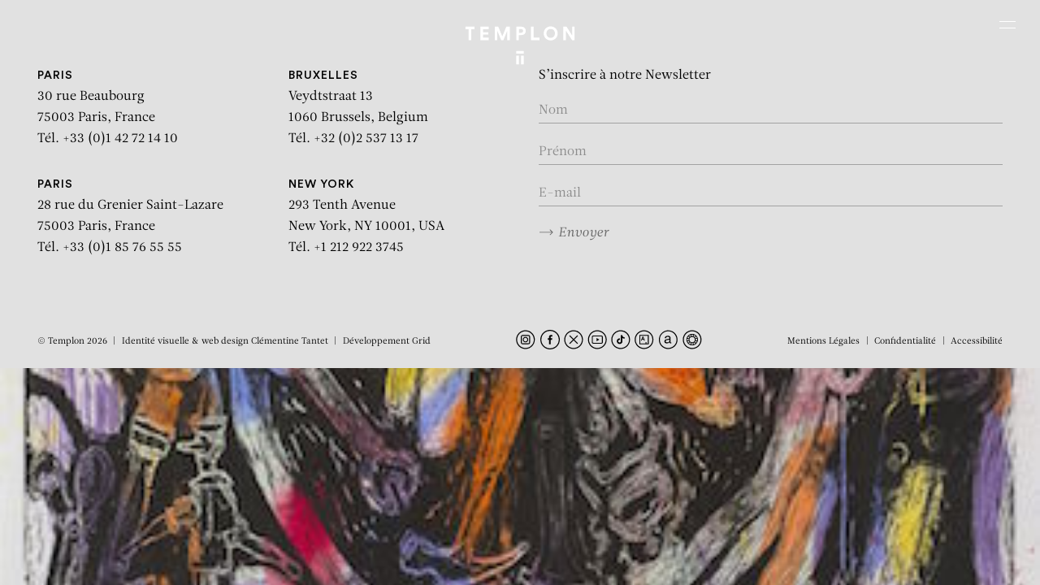

--- FILE ---
content_type: text/html; charset=UTF-8
request_url: https://www.templon.com/fr/%C5%93uvres/the-bees-and-their-merriment/
body_size: 28072
content:
<!DOCTYPE html><html lang="fr-FR" prefix="og: https://ogp.me/ns#" style=""><head><title>The Bees and their Merriment | TEMPLON</title><meta charset="UTF-8"><meta name="viewport" content="width=device-width, initial-scale=1.0"><meta http-equiv="X-UA-Compatible" content="IE=edge"> <script type="text/javascript" defer src="[data-uri]"></script> <link rel="apple-touch-icon" sizes="180x180" href="https://www.templon.com/wp-content/themes/templon_2024/assets/images/apple-touch-icon.png"><link rel="icon" type="image/png" sizes="32x32" href="https://www.templon.com/wp-content/themes/templon_2024/assets/images/favicon-32x32.png "><link rel="icon" type="image/png" sizes="16x16" href="https://www.templon.com/wp-content/themes/templon_2024/assets/images/favicon-16x16.png"><link rel="manifest" href="https://www.templon.com/wp-content/themes/templon_2024/assets/images/site.webmanifest"><link rel="mask-icon" href="https://www.templon.com/wp-content/themes/templon_2024/assets/images/safari-pinned-tab.svg" color="#000000"><meta name="apple-mobile-web-app-title" content="Templon"><meta name="application-name" content="Templon"><meta name="msapplication-TileColor" content="#ffffff"><meta name="theme-color" content="#ffffff"><link rel='preconnect' href='https://cdn.templon.com' crossorigin><link rel="alternate" href="https://www.templon.com/fr/%C5%93uvres/the-bees-and-their-merriment/" hreflang="fr" /><link rel="alternate" href="https://www.templon.com/works/the-bees-and-their-merriment-2/" hreflang="en" /><meta name="robots" content="follow, index, max-snippet:-1, max-video-preview:-1, max-image-preview:large"/><link rel="canonical" href="https://www.templon.com/fr/%C5%93uvres/the-bees-and-their-merriment/" /><meta property="og:locale" content="fr_FR" /><meta property="og:type" content="article" /><meta property="og:title" content="The Bees and their Merriment | TEMPLON" /><meta property="og:url" content="https://www.templon.com/fr/%C5%93uvres/the-bees-and-their-merriment/" /><meta property="og:site_name" content="TEMPLON" /><meta property="og:image" content="https://www.templon.com/wp-content/uploads/2023/01/6350.jpg" /><meta property="og:image:secure_url" content="https://www.templon.com/wp-content/uploads/2023/01/6350.jpg" /><meta property="og:image:width" content="354" /><meta property="og:image:height" content="500" /><meta property="og:image:alt" content="The Bees and their Merriment" /><meta property="og:image:type" content="image/jpeg" /><meta name="twitter:card" content="summary_large_image" /><meta name="twitter:title" content="The Bees and their Merriment | TEMPLON" /><meta name="twitter:image" content="https://www.templon.com/wp-content/uploads/2023/01/6350.jpg" /><link rel='dns-prefetch' href='//cdn.jsdelivr.net' /><link rel="stylesheet" id="theme-style-css" href="https://www.templon.com/wp-content/cache/perfmatters/www.templon.com/minify/7abfe5823c41.main.dev.min.css" type="text/css" media="all"><style id='theme-style-inline-css' type='text/css'>/** GRAVITY FORMS **/
        .gfield.hidden_label label {
            border: 0 !important;
            clip: rect(1px, 1px, 1px, 1px) !important;
            -webkit-clip-path: inset(50%) !important;
            clip-path: inset(50%) !important;
            height: 1px !important;
            margin: -1px !important;
            overflow: hidden !important;
            padding: 0 !important;
            position: absolute !important;
            width: 1px !important;
            white-space: nowrap !important;
        }
        
        .gfield_validation_message {
            font-size: 1.2rem;
            color: #e2001a;
            margin-top: 4px;
        }
        
        .gfield--type-honeypot {
            display: none;
        }

    .relevanssi-live-search-results{ display:none; position: absolute; background: white; z-index: 10000; }

    .relevanssi-live-search-results-showing{ display: block; }</style><link rel='stylesheet' id='choice-min-css' href='https://cdn.jsdelivr.net/npm/choices.js/public/assets/styles/choices.min.css?ver=6.6.2' type='text/css' media='all' /> <script type="text/javascript" src="https://www.templon.com/wp-includes/js/jquery/jquery.min.js" id="jquery-core-js"></script> <script type="text/javascript" src="https://www.templon.com/wp-includes/js/jquery/jquery-migrate.min.js" id="jquery-migrate-js" defer></script> <style>.wp-block-gallery.is-cropped .blocks-gallery-item picture{height:100%;width:100%;}</style><noscript><style>.perfmatters-lazy[data-src]{display:none !important;}</style></noscript><style>.perfmatters-lazy.pmloaded,.perfmatters-lazy.pmloaded>img,.perfmatters-lazy>img.pmloaded,.perfmatters-lazy[data-ll-status=entered]{animation:500ms pmFadeIn}@keyframes pmFadeIn{0%{opacity:0}100%{opacity:1}}body .perfmatters-lazy-css-bg:not([data-ll-status=entered]),body .perfmatters-lazy-css-bg:not([data-ll-status=entered]) *,body .perfmatters-lazy-css-bg:not([data-ll-status=entered])::before,body .perfmatters-lazy-css-bg:not([data-ll-status=entered])::after,body .perfmatters-lazy-css-bg:not([data-ll-status=entered]) *::before,body .perfmatters-lazy-css-bg:not([data-ll-status=entered]) *::after{background-image:none!important;will-change:transform;transition:opacity 0.025s ease-in,transform 0.025s ease-in!important;}</style> <script async src="https://www.googletagmanager.com/gtag/js?id=G-7RT7652F16"></script> <script defer src="[data-uri]"></script> </head><body class="une-exposition fullheight-hero"><nav class="skip" id="debut" role="navigation" aria-label="Accès rapide"><ul class="skip-list"><li class="skip-list__item"><a href="#contenu" class="skip-list__link">Aller au contenu</a></li><li class="skip-list__item"><a href="#recherche-principale" class="skip-list__link">Aller à la recherche</a></li><li class="skip-list__item"><a href="#menu-principal" class="skip-list__link">Aller au menu</a></li></ul></nav><div class="page"><header role="banner" class="main-header position-fixed top-0 left-0 w-full z-500"><div class="container-fluid"><div class="row justify-content-center align-items-stretch"><div class="main-logo-col col-7 col-sm-6 col-md-5 text-center position-relative">
<a href="https://www.templon.com/fr" class="main-logo d-block"><div class="main-logo__img position-relative d-block mx-auto">
<svg class="icon position-fixed left-50" aria-labelledby="mainLogoTitle"><title id="mainLogoTitle">Templon</title>
<use xlink:href="#templon"></use>
</svg>
<svg class="icon position-absolute bottom-0 left-50" aria-labelledby="mainLogoTitle">
<use xlink:href="#templon-slim"></use>
</svg></div>
</a></div>
<button id="mainNavTriggerTouch" class="burger burger-touch position-absolute z-50 d-xxl-none js-modal" data-micromodal-trigger="mainNavModal" aria-label="Ouvrir le menu principal"><span class="visually-hidden">Menu</span>
</button>
<button id="mainNavTriggerHover" class="burger burger-hover position-absolute z-50 d-none d-xxl-block" data-menu-trigger="mainNavDesktop" aria-label="Ouvrir le menu principal"><span class="visually-hidden">Menu</span>
</button></div></div></header><div id="modalSearch" aria-hidden="true" class="modal modal--search micromodal-fade"><div class="modal__overlay w-screen h-screen" tabindex="-1" data-micromodal-close><div class="modal__container position-relative w-full h-full d-flex flex-column justify-content-between text-white p-5" role="dialog" aria-modal="true" aria-labelledby="modalSearch-title"><header>
<button aria-label="Fermer la fenêtre de recherche" data-micromodal-close class="btn-close position-absolute bottom-0 left-0 z-500">
<svg role="img" class="icon pe-none" aria-labelledby="modalSearchClose1Title"><title id="modalSearchClose1Title">Fermer la fenêtre de recherche</title>
<use xlink:href="#cross"></use>
</svg>
</button></header><div id="modalSearch-content" class="w-full h-full d-flex justify-content-center align-items-center"><div class="main-search w-full"><h1 id="modalSearch-title" class="visually-hidden">Rechercher :</h1><form action="https://www.templon.com/fr" class="main-search-form position-relative w-full">
<input type="text" placeholder="Rechercher" class="main-search-field w-full bg-transparent text-start fs-7 text-currentcolor fst-italic" name="s" id="q" title="Rechercher" required data-rlvlive="true">
<button type="submit" class="main-search-submit btn-svg position-absolute top-0 right-0 z-5 h-full p-0 text-currentcolor" title="Rechercher dans tout le site">
<svg class="icon">
<use xlink:href="#arrow"></use>
</svg>
</button></form></div></div></div></div></div><div id="mainNav" class="main-nav position-fixed w-full"><div id="mainNavModal" class="modal modal--nav micromodal-fade" aria-hidden="true"><div class="modal__overlay w-screen h-screen" tabindex="-1" data-micromodal-close><div class="modal__container position-relative w-full h-full d-flex flex-column justify-content-between text-white p-5" role="dialog" aria-modal="true" aria-labelledby="mainNav-title"><header><h1 id="mainNav-title" class="visually-hidden" tabindex="0">Navigation</h1>
<button aria-label="Fermer le menu" data-micromodal-close class="btn-close position-absolute top-0 right-0 z-500" tabindex="0">
<svg role="img" class="icon pe-none" aria-labelledby="modalMavClose1Title"><title id="modalMavClose1Title">Fermer le menu</title>
<use xlink:href="#cross"></use>
</svg>
</button></header><div id="mainNavModal-content" class="w-full h-full d-flex justify-content-center align-items-center"><ul class="main-nav-mobile-list invisible-list font-family-sans-serif fs-7 ls-8 text-uppercase text-white text-center"><li class=" ">
<a href="https://www.templon.com/fr/expositions/" class="d-inline-block px-4" >Expositions</a></li><li class=" ">
<a href="https://www.templon.com/fr/artistes/" class="d-inline-block px-4" >Artistes</a></li><li class=" ">
<a href="https://www.templon.com/fr/foires/" class="d-inline-block px-4" >Foires</a></li><li class=" ">
<a href="https://www.templon.com/fr/news/" class="d-inline-block px-4" >News</a></li><li class=" ">
<a href="https://www.templon.com/fr/ideas/" class="d-inline-block px-4" >Ideas</a></li><li class=" ">
<a href="https://www.templon.com/fr/videos/" class="d-inline-block px-4" >Videos</a></li><li class=" ">
<a href="https://www.templon.com/fr/publications/" class="d-inline-block px-4" >Publications</a></li><li class=" ">
<a href="https://www.templon.com/fr/galerie/histoire/" class="d-inline-block px-4" >Galerie</a></li><li class=" ">
<a href="http://store.templon.com/" class="d-inline-block px-4" target="_blank" >Boutique</a></li><li class=" ">
<a href="https://www.templon.com/fr/contact/" class="d-inline-block px-4" >Contact</a></li></ul></div><footer class="d-flex align-items-center justify-content-between"><div>
<button type="button" class="main-search-button-trigger js-modal" data-micromodal-trigger="modalSearch">
<svg role="img" class="icon" aria-labelledby="modalSearch1Title"><title id="modalSearch1Title">Ouvrir le formulaire de recherche</title>
<use xlink:href="#search"></use>
</svg>
</button></div><div class="lang-selector-wrapper text-end text-currentcolor">
<a href="https://www.templon.com/works/the-bees-and-their-merriment-2/" hreflang="en" class="d-inline-block px-4 font-family-sans-serif fs-7 text-decoration-none text-currentcolor ls-7" title="English">EN</a></div></footer></div></div></div><div id="mainNavDesktop" class="main-nav-desktop d-none d-xxl-block position-fixed top-0 left-0 w-full" aria-hidden="true"><div class="main-nav-desktop-inner d-flex justify-content-between align-items-center bg-white"><div>
<button type="button" class="main-search-button-trigger js-modal" data-micromodal-trigger="modalSearch">
<svg role="img" class="icon" aria-labelledby="modalSearch2Title"><title id="modalSearch2Title">Ouvrir le formulaire de recherche</title>
<use xlink:href="#search"></use>
</svg>
</button></div><ul class="main-nav-desktop-list inline-list font-family-sans-serif fs-10 ls-4 text-uppercase text-black text-center"><li class=" ">
<a href="https://www.templon.com/fr/expositions/" class="d-inline-block mx-4 py-2" >Expositions</a></li><li class=" ">
<a href="https://www.templon.com/fr/artistes/" class="d-inline-block mx-4 py-2" >Artistes</a></li><li class=" ">
<a href="https://www.templon.com/fr/foires/" class="d-inline-block mx-4 py-2" >Foires</a></li><li class=" ">
<a href="https://www.templon.com/fr/news/" class="d-inline-block mx-4 py-2" >News</a></li><li class=" ">
<a href="https://www.templon.com/fr/ideas/" class="d-inline-block mx-4 py-2" >Ideas</a></li><li class=" ">
<a href="https://www.templon.com/fr/videos/" class="d-inline-block mx-4 py-2" >Videos</a></li><li class=" ">
<a href="https://www.templon.com/fr/publications/" class="d-inline-block mx-4 py-2" >Publications</a></li><li class=" ">
<a href="https://www.templon.com/fr/galerie/histoire/" class="d-inline-block mx-4 py-2" >Galerie</a></li><li class=" ">
<a href="http://store.templon.com/" class="d-inline-block mx-4 py-2" target="_blank" >Boutique</a></li><li class=" ">
<a href="https://www.templon.com/fr/contact/" class="d-inline-block mx-4 py-2" >Contact</a></li></ul><div class="lang-selector-wrapper text-end text-currentcolor">
<a href="https://www.templon.com/works/the-bees-and-their-merriment-2/" hreflang="en" class="d-inline-block px-4 font-family-sans-serif fs-10 text-decoration-none text-currentcolor ls-4" title="English">EN</a></div></div></div></div><main role="main" id="contenu" class="bg-white"><section class="section-home-hero position-relative w-full h-screen-dynamic bg-black z-0"><div class="section-home-hero__bg position-absolute top-0 z-5 w-full h-screen-dynamic" style="--heroe-background-opacity:0;">
<picture><source data-srcset="https://www.templon.com/wp-content/uploads/2023/01/6350.jpg.webp 354w, https://www.templon.com/wp-content/uploads/2023/01/6350-177x250.jpg.webp 177w, https://www.templon.com/wp-content/uploads/2023/01/6350-268x378.jpg.webp 268w, https://www.templon.com/wp-content/uploads/2023/01/6350-249x351.jpg.webp 249w"  type="image/webp"><img src="https://www.templon.com/wp-content/uploads/2023/01/6350.jpg" srcset="https://www.templon.com/wp-content/uploads/2023/01/6350.jpg 354w, https://www.templon.com/wp-content/uploads/2023/01/6350-177x250.jpg 177w, https://www.templon.com/wp-content/uploads/2023/01/6350-268x378.jpg 268w, https://www.templon.com/wp-content/uploads/2023/01/6350-249x351.jpg 249w" width="354" height="500" class="d-block w-full h-full object-fit-cover position-fixed z-0" loading="lazy" data-imageid="11556" data-eio="p" /></picture></div><div class="section-home-hero__inner h-screen-dynamic position-relative z-10" data-scroll data-scroll-css-progress><div class="fixed-title-fadeout d-flex flex-column justify-content-between align-items-stetch w-full h-full p-5 text-white"><div class="flex-grow-1 text-center pt-4"><div class="d-flex flex-column justify-content-center align-items-stetch w-full h-full pt-md-5"><p class=" intro mb-0">The Bees and their Merriment</p></div></div><div class="heroe-footer-cursor position-relative w-full"><div class="position-lg-absolute top-0 right-0 pb-4 pb-lg-0 pt-lg-2"><p class="text-center text-lg-end"></p></div><div class="pb-4 font-family-sans-serif fs-9 ls-5 text-center"><p class="text-uppercase"></p><p class="text-uppercase"></p></div></div></div></div></section><div class=" sub-main position-relative bg-white z-50"></div><div id="returnTopButton" class="return-top-button position-sticky z-100 text-black">
<a href="#top" class="return-top-button__button d-block w-full h-full text-currentcolor position-absolute bottom-0 right-0 z-5"><svg role="img" class="icon" aria-labelledby="returnTopButtonTitle1"><title id="returnTopButtonTitle1">Retour en haut de page</title>
<use xlink:href="#chevron"></use>
</svg></a></div></main><footer role="contentinfo" class="main-footer position-relative z-0 bg-gray-200"><div class="footer w-full bg-gray-200"><div class="main-footer-main-line"><div class="container-fluid"><div class="row justify-content-center justify-content-xxl-end align-items-start text-center text-sm-start"><div class="col-md-6"><div class="row"><div class="col-sm-6">
<address class="mb-2 mb-md-5"><p class="text-black">
<a href="https://www.templon.com/fr/contact/#templon-paris">
<span class="font-family-sans-serif fw-medium fs-8 text-uppercase ls-2">PARIS</span>
<br>
30 rue Beaubourg <br class="d-none d-md-inline">
75003 Paris, France <br>
Tél. +33 (0)1 42 72 14 10                                                </a></p>
</address></div><div class="col-sm-6">
<address class="mb-2 mb-md-5"><p class="text-black">
<a href="https://www.templon.com/fr/contact/#templon-bruxelles">
<span class="font-family-sans-serif fw-medium fs-8 text-uppercase ls-2">Bruxelles</span>
<br>
Veydtstraat 13 <br class="d-none d-md-inline">
1060 Brussels, Belgium <br>
Tél. +32 (0)2 537 13 17                                                </a></p>
</address></div><div class="col-sm-6">
<address class="mb-2 mb-md-5"><p class="text-black">
<a href="https://www.templon.com/fr/contact/#templon-paris">
<span class="font-family-sans-serif fw-medium fs-8 text-uppercase ls-2">PARIS</span>
<br>
28 rue du Grenier Saint-Lazare <br class="d-none d-md-inline">
75003 Paris, France <br>
Tél. +33 (0)1 85 76 55 55                                                </a></p>
</address></div><div class="col-sm-6">
<address class="mb-2 mb-md-5"><p class="text-black">
<a href="https://www.templon.com/fr/contact/#templon-new-york">
<span class="font-family-sans-serif fw-medium fs-8 text-uppercase ls-2">New York</span>
<br>
293 Tenth Avenue <br class="d-none d-md-inline">
New York, NY 10001, USA <br>
Tél. +1 212 922 3745                                                </a></p>
</address></div></div></div><div class="col-md-6"><div class="d-sm-none py-4"><ul class="inline-list rs-list mb-sm-0"><li class="px-2">
<a href="https://www.instagram.com/galerietemplon/" class="d-inline-block">
<svg class="icon" aria-labelledby="footerRsMobileTitleInstagram"><title id="footerRsMobileTitleInstagram">Instagram</title>
<use xlink:href="#instagram"></use>
</svg>
</a></li><li class="px-2">
<a href="https://fr-fr.facebook.com/pages/Galerie-Daniel-Templon/136536786426435" class="d-inline-block">
<svg class="icon" aria-labelledby="footerRsMobileTitleFacebook"><title id="footerRsMobileTitleFacebook">Facebook</title>
<use xlink:href="#facebook"></use>
</svg>
</a></li><li class="px-2">
<a href="https://twitter.com/galerietemplon" class="d-inline-block">
<svg class="icon" aria-labelledby="footerRsMobileTitleX"><title id="footerRsMobileTitleX">X</title>
<use xlink:href="#x"></use>
</svg>
</a></li><li class="px-2">
<a href="https://www.youtube.com/user/GalleryDanielTemplon" class="d-inline-block">
<svg class="icon" aria-labelledby="footerRsMobileTitleYoutube"><title id="footerRsMobileTitleYoutube">Youtube</title>
<use xlink:href="#youtube"></use>
</svg>
</a></li><li class="px-2">
<a href="https://www.tiktok.com/" class="d-inline-block">
<svg class="icon" aria-labelledby="footerRsMobileTitleTikTok"><title id="footerRsMobileTitleTikTok">TikTok</title>
<use xlink:href="#tiktok"></use>
</svg>
</a></li><li class="px-2">
<a href="https://www.artsy.net/partner/templon" class="d-inline-block">
<svg class="icon" aria-labelledby="footerRsMobileTitleArtsy"><title id="footerRsMobileTitleArtsy">Artsy</title>
<use xlink:href="#artsy"></use>
</svg>
</a></li><li class="px-2">
<a href="https://www.artnet.fr/galeries/galerie-daniel-templon/" class="d-inline-block">
<svg class="icon" aria-labelledby="footerRsMobileTitleArtnet"><title id="footerRsMobileTitleArtnet">Artnet</title>
<use xlink:href="#artnet"></use>
</svg>
</a></li><li class="px-2">
<a href="https://ocula.com/art-galleries/daniel-templon/" class="d-inline-block">
<svg class="icon" aria-labelledby="footerRsMobileTitleOcula"><title id="footerRsMobileTitleOcula">Ocula</title>
<use xlink:href="#ocula"></use>
</svg>
</a></li></ul></div><div class="d-none d-md-block"><form action="https://www.templon.com/fr" method="post" id="footerNewsletterSubscribe" class="footer-subscribe-newsletter pt-5 pt-md-0 ajax-form" data-name="newsletter"><div class="form-responses"></div><div class="form-content"><fieldset><legend class="mb-3 fs-base">S’inscrire à notre Newsletter</legend><div class="form-validation position-relative mb-4 pt-2">
<input name="prenom" type="text" id="mailingSubscribeFooterFormNom" class="form-control" placeholder="Nom" aria-label="Saisir votre nom" required></div><div class="form-validation position-relative mb-4 pt-2">
<input name="nom" type="text" id="mailingSubscribeFooterFormFirstName" class="form-control" placeholder="Prénom" aria-label="Saisir votre prénom" required></div><div class="form-validation position-relative mb-4 pt-2">
<input name="email" type="email" id="mailingSubscribeFooterFormEmail" class="form-control" placeholder="E-mail" aria-label="Saisir votre adresse e-mail sous la forme nom@internet.com" required></div><div class="mb-4 pt-2">
<button type="submit" class="btn btn-send">
<svg class="icon">
<use xlink:href="#arrow"></use>
</svg>Envoyer</button></div></fieldset></div></form> <script type="module" defer src="[data-uri]"></script> </div><div class="d-md-none"><p class="mb-0 py-2 text-center">
<button class="btn btn-send fs-9" data-micromodal-trigger="modalNewsletter">S’inscrire à notre newsletter <svg class="icon">
<use xlink:href="#arrow"></use>
</svg>
</button></p></div></div></div></div></div><div class="main-footer-bottom-line position-relative"><div class="container-fluid"><div class="row justify-content-between align-items-center"><div class="col-lg-auto d-none d-md-block text-center text-lg-start pb-3 pb-lg-0"><ul class="inline-list caret-list mb-sm-0 fs-11"><li>© Templon 2026</li><li>Identité visuelle & web design <a href="https://clementinetantet.com/" target="_blank" rel="noopener" class="text-currentcolor">Clémentine Tantet</a></li><li>Développement <a href="https://grid-agency.com/" target="_blank" rel="noopener" class="text-currentcolor">Grid</a></li></ul></div><div class="col-lg-auto text-center text-lg-start d-none d-sm-block"><ul class="inline-list rs-list mb-4 mb-md-0"><li>
<a href="https://www.instagram.com/galerietemplon/" class="d-inline-block" target="_blank" rel="noopener">
<svg class=" icon" aria-labelledby="footerRsTitleInstagram"><title id="footerRsTitleInstagram">Instagram</title>
<use xlink:href="#instagram"></use>
</svg>
</a></li><li>
<a href="https://fr-fr.facebook.com/pages/Galerie-Daniel-Templon/136536786426435" class="d-inline-block" target="_blank" rel="noopener">
<svg class=" icon" aria-labelledby="footerRsTitleFacebook"><title id="footerRsTitleFacebook">Facebook</title>
<use xlink:href="#facebook"></use>
</svg>
</a></li><li>
<a href="https://twitter.com/galerietemplon" class="d-inline-block" target="_blank" rel="noopener">
<svg class=" icon" aria-labelledby="footerRsTitleX"><title id="footerRsTitleX">X</title>
<use xlink:href="#x"></use>
</svg>
</a></li><li>
<a href="https://www.youtube.com/user/GalleryDanielTemplon" class="d-inline-block" target="_blank" rel="noopener">
<svg class=" icon" aria-labelledby="footerRsTitleYoutube"><title id="footerRsTitleYoutube">Youtube</title>
<use xlink:href="#youtube"></use>
</svg>
</a></li><li>
<a href="https://www.tiktok.com/" class="d-inline-block" target="_blank" rel="noopener">
<svg class=" icon" aria-labelledby="footerRsTitleTikTok"><title id="footerRsTitleTikTok">TikTok</title>
<use xlink:href="#tiktok"></use>
</svg>
</a></li><li>
<a href="https://www.artsy.net/partner/templon" class="d-inline-block" target="_blank" rel="noopener">
<svg class=" icon" aria-labelledby="footerRsTitleArtsy"><title id="footerRsTitleArtsy">Artsy</title>
<use xlink:href="#artsy"></use>
</svg>
</a></li><li>
<a href="https://www.artnet.fr/galeries/galerie-daniel-templon/" class="d-inline-block" target="_blank" rel="noopener">
<svg class=" icon" aria-labelledby="footerRsTitleArtnet"><title id="footerRsTitleArtnet">Artnet</title>
<use xlink:href="#artnet"></use>
</svg>
</a></li><li>
<a href="https://ocula.com/art-galleries/daniel-templon/" class="d-inline-block" target="_blank" rel="noopener">
<svg class=" icon" aria-labelledby="footerRsTitleOcula"><title id="footerRsTitleOcula">Ocula</title>
<use xlink:href="#ocula"></use>
</svg>
</a></li></ul></div><div class="col-lg-auto text-center text-lg-start"><ul class="inline-list caret-list mb-sm-0 fs-11"><li>
<a href="https://www.templon.com/fr/mentions-legales/"  class="d-inline-block text-currentcolor">Mentions Légales</a></li><li>
<a href="https://www.templon.com/fr/politique-de-confidentialite/"  class="d-inline-block text-currentcolor">Confidentialité</a></li><li>
<a href="https://www.templon.com/fr/accessibilite/"  class="d-inline-block text-currentcolor">Accessibilité</a></li></ul></div><div class="d-md-none mb-0 text-center"><ul class="inline-list caret-list mb-sm-0 fs-11"><li>Identité visuelle & web design <a href="https://clementinetantet.com/" target="_blank" rel="noopener" class="text-currentcolor">Clémentine Tantet</a></li><li>Développement <a href="https://grid-agency.com/" target="_blank" rel="noopener" class="text-currentcolor">Grid</a></li></ul><p class="mb-0 pt-1 fs-11">© Templon 2026</p></div></div></div></div></div></footer><div id="modalNewsletter" aria-hidden="true" class="modal modal--newsletter micromodal-fade"><div class="modal__overlay w-screen h-screen" tabindex="-1" data-micromodal-close><div class="modal__container position-relative bg-white text-black p-5" role="dialog" aria-modal="true" aria-labelledby="modalNewsletter-title"><header>
<button aria-label="Fermer la fenêtre d’inscription" data-micromodal-close class="btn-close position-absolute top-0 right-0 z-500">
<svg role="img" class="icon pe-none" aria-labelledby="modalNewsletterClose1Title"><title id="modalNewsletterClose1Title">Fermer la fenêtre d’inscription</title>
<use xlink:href="#cross"></use>
</svg>
</button></header><div id="modalNewsletter-content" class="w-full h-full d-flex justify-content-center align-items-center"><div class="w-full py-5"><div class="px-2"><h1 id="modalNewsletter-title" class="mb-3 font-family-base fs-9 ls-0">S’inscrire à la Newsletter:</h1><form action="https://www.templon.com/fr" id="modalNewsletterSubscribe" class="modal-subscribe-newsletter ajax-form" data-name="newsletter"><div class="form-responses"></div><div class="form-content"><div class=" form-validation position-relative mb-4 pt-2">
<input name="nom" type="text" id="mailingSubscribeModalFormNom" class="form-control" placeholder="Nom" aria-label="Saisir votre nom" required></div><div class="form-validation position-relative mb-4 pt-2">
<input name="prenom" type="text" id="mailingSubscribeModalFormFirstName" class="form-control" placeholder="Prénom" aria-label="Saisir votre prénom" required></div><div class="form-validation position-relative mb-4 pt-2">
<input name="email" type="email" id="mailingSubscribeModalFormEmail" class="form-control" placeholder="E-mail" aria-label="Saisir votre adresse e-mail sous la forme nom@internet.com" required></div><div class="mt-5 mb-4 pt-5">
<button type="submit" class="btn-black font-family-sans-serif fw-medium fs-10 ls-6 text-uppercase lh-md bg-black text-white border-0 w-full text-center">Envoyer</button></div></div></form> <script type="module" defer src="[data-uri]"></script> </div></div></div></div></div></div><div class="visually-hidden"><svg xmlns="http://www.w3.org/2000/svg" xmlns:xlink="http://www.w3.org/1999/xlink">
<symbol id="arrow" viewBox="0 0 18 8">
<path d="M17.3536 4.35355C17.5488 4.15829 17.5488 3.84171 17.3536 3.64645L14.1716 0.464467C13.9763 0.269205 13.6597 0.269205 13.4645 0.464467C13.2692 0.659729 13.2692 0.976312 13.4645 1.17157L16.2929 4L13.4645 6.82843C13.2692 7.02369 13.2692 7.34027 13.4645 7.53554C13.6597 7.7308 13.9763 7.7308 14.1716 7.53554L17.3536 4.35355ZM-4.37114e-08 4.5L17 4.5L17 3.5L4.37114e-08 3.5L-4.37114e-08 4.5Z" />
</symbol>
<symbol id="arrow2" viewBox="0 0 27 8">
<path d="M0.646447 3.64645C0.451184 3.84171 0.451184 4.15829 0.646447 4.35355L3.82843 7.53553C4.02369 7.7308 4.34027 7.7308 4.53553 7.53553C4.7308 7.34027 4.7308 7.02369 4.53553 6.82843L1.70711 4L4.53553 1.17157C4.7308 0.976311 4.7308 0.659729 4.53553 0.464466C4.34027 0.269204 4.02369 0.269204 3.82843 0.464466L0.646447 3.64645ZM1 4.5L26 4.5L26 3.5L1 3.5L1 4.5Z" />
</symbol>
<symbol id="artnet" viewBox="0 0 25 24">
<path d="M12.9,24c-2.4,0-4.7-0.7-6.7-2c-2-1.3-3.5-3.2-4.4-5.4S0.7,12,1.2,9.7c0.5-2.3,1.6-4.5,3.3-6.1c1.7-1.7,3.8-2.8,6.1-3.3c2.3-0.5,4.7-0.2,6.9,0.7c2.2,0.9,4.1,2.4,5.4,4.4c1.3,2,2,4.3,2,6.7c0,3.2-1.3,6.2-3.5,8.5C19.2,22.7,16.1,24,12.9,24z M12.9,1.3c-2.1,0-4.2,0.6-5.9,1.8C5.2,4.3,3.8,5.9,3,7.9S2,12,2.4,14.1c0.4,2.1,1.4,4,2.9,5.5c1.5,1.5,3.4,2.5,5.5,2.9c2.1,0.4,4.2,0.2,6.2-0.6c2-0.8,3.6-2.2,4.8-3.9c1.2-1.8,1.8-3.8,1.8-5.9c0-2.8-1.1-5.6-3.1-7.6C18.5,2.4,15.8,1.3,12.9,1.3z" />
<path d="M16.9,16.6c-0.3,0.2-0.7,0.3-1.1,0.2c-0.3,0-0.7-0.1-0.9-0.3c-0.1-0.1-0.2-0.3-0.3-0.5s-0.1-0.4-0.1-0.6c-0.4,0.5-0.9,0.9-1.5,1.1c-1,0.4-2,0.4-3,0.2c-0.4-0.1-0.7-0.2-1-0.4c-0.3-0.2-0.5-0.5-0.7-0.8c-0.2-0.4-0.3-0.8-0.2-1.2c0-0.4,0.1-0.9,0.3-1.3c0.2-0.3,0.4-0.6,0.7-0.8c0.3-0.2,0.6-0.4,1-0.5c0.4-0.1,0.8-0.2,1.2-0.3c0.4-0.1,0.8-0.1,1.2-0.2c0.3,0,0.7-0.1,1-0.2c0.3-0.1,0.5-0.2,0.7-0.3c0.1-0.1,0.2-0.2,0.2-0.3c0-0.1,0.1-0.2,0.1-0.4c0-0.3-0.1-0.6-0.2-0.8c-0.1-0.2-0.3-0.4-0.5-0.5c-0.2-0.1-0.4-0.2-0.7-0.2c-0.2,0-0.5-0.1-0.7-0.1c-0.6,0-1.1,0.1-1.6,0.4c-0.2,0.2-0.4,0.4-0.5,0.6C10.1,9.7,10,10,10,10.3H8.5c0-0.5,0.1-1,0.4-1.5c0.2-0.4,0.5-0.7,0.9-1c0.4-0.3,0.8-0.4,1.2-0.5c0.5-0.1,1-0.2,1.5-0.2c0.4,0,0.8,0,1.2,0.1c0.4,0.1,0.8,0.2,1.1,0.4c0.3,0.2,0.6,0.5,0.8,0.8c0.2,0.4,0.3,0.9,0.3,1.3v4.8c0,0.3,0,0.5,0.1,0.8c0,0.2,0.2,0.3,0.4,0.3c0.2,0,0.3,0,0.5-0.1V16.6z M14.4,11.9c-0.2,0.2-0.5,0.3-0.8,0.3c-0.3,0.1-0.6,0.1-1,0.2c-0.3,0-0.7,0.1-1,0.1c-0.3,0-0.6,0.1-0.9,0.3c-0.3,0.1-0.5,0.3-0.7,0.5c-0.2,0.3-0.3,0.6-0.3,0.9c0,0.2,0,0.4,0.2,0.6c0.1,0.2,0.2,0.3,0.4,0.4c0.2,0.1,0.4,0.2,0.6,0.2c0.2,0,0.5,0.1,0.7,0.1c0.4,0,0.9-0.1,1.3-0.2c0.3-0.1,0.6-0.3,0.9-0.5c0.2-0.2,0.4-0.4,0.5-0.7c0.1-0.2,0.2-0.5,0.2-0.7L14.4,11.9z" />
</symbol>
<symbol id="artsy" viewBox="0 0 25 24">
<path d="M12.1524 24C9.77898 24 7.4589 23.2962 5.48551 21.9776C3.51212 20.6591 1.97405 18.7849 1.0658 16.5922C0.157544 14.3995 -0.0800969 11.9867 0.382925 9.65893C0.845946 7.33115 1.98883 5.19296 3.66706 3.51473C5.34529 1.8365 7.48349 0.693606 9.81126 0.230583C12.139 -0.232441 14.5518 0.00519891 16.7445 0.91345C18.9373 1.8217 20.8114 3.35977 22.13 5.33316C23.4486 7.30655 24.1523 9.62663 24.1523 12C24.1488 15.1815 22.8833 18.2317 20.6337 20.4813C18.384 22.731 15.3338 23.9964 12.1524 24ZM12.1524 1.29701C10.0355 1.29702 7.96619 1.92474 6.20609 3.10081C4.44599 4.27687 3.07417 5.94846 2.26409 7.90418C1.45401 9.8599 1.24206 12.0119 1.65504 14.0881C2.06802 16.1643 3.08739 18.0714 4.58424 19.5682C6.08108 21.065 7.98818 22.0844 10.0644 22.4974C12.1405 22.9103 14.2926 22.6984 16.2483 21.8883C18.204 21.0782 19.8756 19.7064 21.0516 17.9462C22.2277 16.1861 22.8554 14.1168 22.8554 12C22.8521 9.16237 21.7234 6.44194 19.7169 4.43545C17.7104 2.42897 14.99 1.30029 12.1524 1.29701Z" />
<path d="M18.1214 17.9691H6.18359V6.03125H18.1214V17.9691ZM7.31906 16.8336H16.986V7.16672H7.31906V16.8336Z" />
<path d="M15.2487 14.998H14.1133V17.4012H15.2487V14.998Z" />
<path d="M11.2602 8.1875L13.1297 13.187H11.9883L11.6102 12.0738H9.7407L9.34836 13.187H8.24219L10.1326 8.1875H11.2602ZM11.3231 11.2546L10.6929 9.41995H10.679L10.0277 11.2546L11.3231 11.2546Z" />
</symbol>
<symbol id="chevron" viewBox="0 0 39 20">
<path d="M37.7695 19.3848L19.3848 0.99999L0.99998 19.3848" stroke-linecap="round" />
</symbol>
<symbol id="cross" viewBox="0 0 15 15">
<path fill-rule="evenodd" clip-rule="evenodd" d="M7.42467 8.13177L14.1421 14.8492L14.8492 14.1421L8.13177 7.42467L14.8493 0.707122L14.1422 1.54972e-05L7.42467 6.71756L0.707107 0L0 0.707107L6.71756 7.42467L7.55191e-05 14.1422L0.707182 14.8493L7.42467 8.13177Z" />
</symbol>
<symbol id="facebook" viewBox="0 0 24 24">
<path d="M12 24C9.62663 24 7.30655 23.2962 5.33316 21.9776C3.35978 20.6591 1.82171 18.7849 0.913454 16.5922C0.00520152 14.3995 -0.23244 11.9867 0.23058 9.65893C0.693599 7.33116 1.83648 5.19297 3.51471 3.51473C5.19294 1.8365 7.33113 0.693612 9.6589 0.230586C11.9867 -0.23244 14.3995 0.00519514 16.5922 0.913442C18.7849 1.82169 20.659 3.35975 21.9776 5.33314C23.2962 7.30652 24 9.6266 24 12C23.9964 15.1815 22.731 18.2316 20.4813 20.4813C18.2317 22.731 15.1815 23.9964 12 24ZM12 1.29701C9.88315 1.29701 7.81383 1.92473 6.05373 3.10079C4.29363 4.27685 2.9218 5.94843 2.11172 7.90415C1.30163 9.85987 1.08968 12.0119 1.50266 14.0881C1.91564 16.1642 2.935 18.0713 4.43184 19.5682C5.92868 21.065 7.83578 22.0844 9.91195 22.4974C11.9881 22.9103 14.1402 22.6984 16.0959 21.8883C18.0516 21.0782 19.7232 19.7064 20.8992 17.9463C22.0753 16.1862 22.703 14.1169 22.703 12C22.6997 9.1624 21.571 6.44196 19.5645 4.43547C17.558 2.42898 14.8376 1.3003 12 1.29701Z" />
<path d="M14.6922 10.2619H12.7177V8.82081C12.7177 8.37877 13.1749 8.27625 13.3883 8.27625H14.6639V6.33147L13.2019 6.32384C12.8785 6.29262 12.5521 6.33216 12.2454 6.43972C11.9388 6.54728 11.6592 6.72028 11.4261 6.94671C11.193 7.17315 11.012 7.4476 10.8956 7.751C10.7792 8.05441 10.7302 8.37952 10.7521 8.70375V10.262H9.30469V12.2657H10.7521V17.6753H12.7177V12.2656H14.3874L14.6922 10.2619Z" />
</symbol>
<symbol id="instagram" viewBox="0 0 25 24">
<path d="M12.2305 24C9.8571 24 7.53702 23.2962 5.56363 21.9776C3.59024 20.6591 2.05218 18.7849 1.14392 16.5922C0.23567 14.3995 -0.00197157 11.9867 0.461048 9.65893C0.924068 7.33116 2.06695 5.19297 3.74518 3.51473C5.42341 1.8365 7.5616 0.693612 9.88937 0.230586C12.2171 -0.23244 14.6299 0.00519514 16.8226 0.913442C19.0154 1.82169 20.8895 3.35975 22.2081 5.33314C23.5267 7.30652 24.2305 9.6266 24.2305 12C24.2269 15.1815 22.9615 18.2316 20.7118 20.4813C18.4621 22.731 15.412 23.9964 12.2305 24ZM12.2305 1.29701C10.1136 1.29701 8.0443 1.92472 6.28419 3.10078C4.52409 4.27684 3.15226 5.94842 2.34217 7.90414C1.53208 9.85986 1.32012 12.0119 1.7331 14.0881C2.14608 16.1642 3.16544 18.0713 4.66229 19.5682C6.15913 21.065 8.06623 22.0844 10.1424 22.4974C12.2186 22.9103 14.3706 22.6984 16.3263 21.8883C18.282 21.0782 19.9536 19.7064 21.1297 17.9463C22.3057 16.1861 22.9335 14.1168 22.9334 12C22.9302 9.16238 21.8015 6.44195 19.795 4.43547C17.7885 2.42899 15.0681 1.3003 12.2305 1.29701Z" />
<path d="M16.1883 17.878H8.27211C7.76292 17.8774 7.27475 17.6749 6.91469 17.3149C6.55464 16.9548 6.35212 16.4666 6.35156 15.9574V8.04126C6.3522 7.53213 6.55476 7.04404 6.91481 6.68406C7.27485 6.32409 7.76298 6.12163 8.27211 6.12109H16.1883C16.6974 6.1217 17.1854 6.3242 17.5454 6.68417C17.9054 7.04414 18.1079 7.53218 18.1085 8.04126V15.9574C18.1079 16.4666 17.9055 16.9547 17.5455 17.3148C17.1855 17.6748 16.6974 17.8774 16.1883 17.878ZM8.27211 7.33733C8.08544 7.33751 7.90646 7.41172 7.77442 7.54368C7.64239 7.67564 7.56808 7.85458 7.56779 8.04126V15.9574C7.568 16.1442 7.64227 16.3232 7.77431 16.4553C7.90635 16.5873 8.08538 16.6616 8.27211 16.6618H16.1883C16.375 16.6615 16.5539 16.5872 16.6859 16.4551C16.8178 16.3231 16.8921 16.1441 16.8922 15.9574V8.04126C16.892 7.85464 16.8177 7.67575 16.6858 7.5438C16.5538 7.41184 16.3749 7.33759 16.1883 7.33733H8.27211Z" />
<path d="M12.2289 15.5105C11.5347 15.5105 10.856 15.3046 10.2788 14.9189C9.70153 14.5332 9.25162 13.985 8.98595 13.3436C8.72027 12.7023 8.65076 11.9965 8.7862 11.3156C8.92164 10.6347 9.25594 10.0092 9.74684 9.51833C10.2377 9.02743 10.8632 8.69312 11.5441 8.55768C12.225 8.42224 12.9308 8.49176 13.5722 8.75743C14.2135 9.0231 14.7618 9.473 15.1475 10.0502C15.5332 10.6275 15.739 11.3061 15.739 12.0004C15.738 12.931 15.3679 13.8232 14.7098 14.4813C14.0517 15.1393 13.1595 15.5095 12.2289 15.5105ZM12.2289 9.70648C11.7752 9.70647 11.3317 9.84101 10.9545 10.0931C10.5772 10.3451 10.2832 10.7034 10.1096 11.1225C9.93598 11.5417 9.89055 12.0029 9.97906 12.4479C10.0676 12.8929 10.286 13.3016 10.6069 13.6224C10.9277 13.9432 11.3364 14.1617 11.7814 14.2502C12.2263 14.3387 12.6876 14.2933 13.1067 14.1197C13.5259 13.946 13.8841 13.652 14.1362 13.2748C14.3883 12.8976 14.5228 12.4541 14.5228 12.0004C14.5221 11.3922 14.2802 10.8091 13.8502 10.3791C13.4201 9.94903 12.8371 9.70714 12.2289 9.70648Z" />
</symbol>
<symbol id="mail" viewBox="0 0 17 13">
<path fill-rule="evenodd" clip-rule="evenodd" d="M17,1.8c0-0.5-0.2-1-0.5-1.3C16.1,0.2,15.6,0,15.2,0C12.1,0,4.9,0,1.8,0c-0.5,0-1,0.2-1.3,0.5
C0.2,0.9,0,1.4,0,1.8c0,2.3,0,6.6,0,8.9c0,0.5,0.2,1,0.5,1.3c0.3,0.3,0.8,0.5,1.3,0.5c3.1,0,10.2,0,13.3,0c0.5,0,1-0.2,1.3-0.5
c0.3-0.3,0.5-0.8,0.5-1.3C17,8.4,17,4.1,17,1.8z M10.7,6.8L9.8,7.7c-0.7,0.7-1.9,0.7-2.6,0L6.3,6.8l-4.9,4.9
c0.1,0.1,0.3,0.1,0.5,0.1c3.1,0,10.2,0,13.3,0c0.2,0,0.3,0,0.5-0.1L10.7,6.8z M11.2,6.3l4.9,4.9c0.1-0.1,0.1-0.3,0.1-0.5V1.8
c0-0.2,0-0.3-0.1-0.5L11.2,6.3z M5.8,6.3L0.8,1.4C0.8,1.5,0.7,1.7,0.7,1.8c0,2.3,0,6.6,0,8.9c0,0.2,0,0.3,0.1,0.5L5.8,6.3z
M15.6,0.8c-0.1-0.1-0.3-0.1-0.5-0.1c-3.1,0-10.2,0-13.3,0c-0.2,0-0.3,0-0.5,0.1l6.3,6.3c0.4,0.4,1.1,0.4,1.6,0L15.6,0.8z" />
</symbol>
<symbol id="ocula" viewBox="0 0 25 24">
<path d="M12.3848 24C10.0114 24 7.69132 23.2962 5.71793 21.9776C3.74454 20.6591 2.20647 18.7849 1.29822 16.5922C0.389967 14.3995 0.152325 11.9867 0.615345 9.65893C1.07837 7.33116 2.22125 5.19297 3.89948 3.51473C5.5777 1.8365 7.7159 0.693612 10.0437 0.230586C12.3714 -0.23244 14.7842 0.00519514 16.9769 0.913442C19.1697 1.82169 21.0438 3.35975 22.3624 5.33314C23.681 7.30652 24.3848 9.6266 24.3848 12C24.3812 15.1815 23.1157 18.2316 20.8661 20.4813C18.6164 22.731 15.5663 23.9964 12.3848 24ZM12.3848 1.29701C10.2679 1.29701 8.1986 1.92473 6.4385 3.10079C4.6784 4.27685 3.30657 5.94843 2.49648 7.90415C1.6864 9.85987 1.47445 12.0119 1.88742 14.0881C2.3004 16.1642 3.31977 18.0713 4.81661 19.5682C6.31345 21.065 8.22054 22.0844 10.2967 22.4974C12.3729 22.9103 14.5249 22.6984 16.4806 21.8883C18.4364 21.0782 20.1079 19.7064 21.284 17.9463C22.4601 16.1862 23.0878 14.1169 23.0878 12C23.0845 9.1624 21.9558 6.44196 19.9493 4.43547C17.9428 2.42898 15.2224 1.3003 12.3848 1.29701Z" />
<path d="M12.3856 19.3826C10.9257 19.3826 9.49848 18.9496 8.28457 18.1385C7.07065 17.3274 6.12451 16.1746 5.56581 14.8257C5.0071 13.4769 4.86092 11.9927 5.14575 10.5608C5.43057 9.12884 6.13361 7.81355 7.16596 6.7812C8.19832 5.74885 9.51361 5.04581 10.9455 4.76098C12.3774 4.47616 13.8617 4.62234 15.2105 5.18104C16.5593 5.73975 17.7122 6.68588 18.5233 7.8998C19.3344 9.11371 19.7673 10.5409 19.7673 12.0009C19.7651 13.9579 18.9866 15.8341 17.6028 17.218C16.2189 18.6018 14.3427 19.3803 12.3856 19.3826ZM12.3856 5.59228C11.1181 5.59228 9.8791 5.96814 8.82521 6.67232C7.77133 7.37651 6.94992 8.37739 6.46487 9.5484C5.97982 10.7194 5.85291 12.008 6.10019 13.2511C6.34747 14.4943 6.95782 15.6362 7.85408 16.5324C8.75034 17.4287 9.89224 18.039 11.1354 18.2863C12.3785 18.5336 13.6671 18.4067 14.8381 17.9216C16.0091 17.4366 17.01 16.6152 17.7142 15.5613C18.4184 14.5074 18.7942 13.2683 18.7942 12.0009C18.7923 10.3018 18.1164 8.67288 16.915 7.47146C15.7136 6.27004 14.0847 5.59423 12.3856 5.59228Z" />
<path d="M12.386 16.4795C11.5 16.4796 10.6339 16.2169 9.8972 15.7247C9.16052 15.2325 8.58634 14.5329 8.24727 13.7143C7.9082 12.8958 7.81948 11.9951 7.99231 11.1262C8.16515 10.2572 8.59179 9.45901 9.21827 8.83253C9.84475 8.20605 10.6429 7.77941 11.5119 7.60657C12.3809 7.43374 13.2816 7.52246 14.1001 7.86153C14.9186 8.2006 15.6182 8.77478 16.1104 9.51146C16.6026 10.2481 16.8653 11.1142 16.8653 12.0002C16.8638 13.1878 16.3914 14.3263 15.5517 15.166C14.712 16.0057 13.5735 16.4781 12.386 16.4795ZM12.386 8.49366C11.6925 8.49362 11.0145 8.69923 10.4379 9.08448C9.86125 9.46973 9.4118 10.0173 9.14638 10.658C8.88095 11.2987 8.81148 12.0037 8.94673 12.6839C9.08199 13.3641 9.4159 13.9889 9.90625 14.4793C10.3966 14.9697 11.0214 15.3036 11.7015 15.439C12.3817 15.5743 13.0867 15.5049 13.7274 15.2396C14.3681 14.9742 14.9158 14.5248 15.3011 13.9482C15.6864 13.3716 15.8921 12.6937 15.8921 12.0002C15.8911 11.0706 15.5214 10.1793 14.8641 9.52197C14.2068 8.8646 13.3156 8.49478 12.386 8.49366Z" />
<path d="M10.8594 15.7404L10.1055 18.5088L11.0446 18.7645L11.7985 15.9962L10.8594 15.7404Z" />
<path d="M13.7255 5.23509L12.9629 8.03516L13.902 8.29091L14.6646 5.49085L13.7255 5.23509Z" />
<path d="M5.87727 9.7204L5.62109 10.6592L8.38924 11.4146L8.64542 10.4758L5.87727 9.7204Z" />
<path d="M16.3498 12.5766L16.0938 13.5156L18.8936 14.2789L19.1496 13.3399L16.3498 12.5766Z" />
<path d="M8.38183 12.5408L5.60547 13.2646L5.85093 14.2061L8.62729 13.4823L8.38183 12.5408Z" />
<path d="M18.9175 9.79422L16.1094 10.5264L16.3548 11.4678L19.163 10.7357L18.9175 9.79422Z" />
<path d="M11.1513 5.21584L10.209 5.45703L10.9204 8.23671L11.8628 7.99552L11.1513 5.21584Z" />
<path d="M13.8427 15.7324L12.9004 15.9736L13.6202 18.7854L14.5625 18.5442L13.8427 15.7324Z" />
<path d="M16.9546 6.83183L14.9062 8.84277L15.588 9.5372L17.6363 7.52626L16.9546 6.83183Z" />
<path d="M9.2045 14.4397L7.13281 16.4736L7.81457 17.1681L9.88626 15.1342L9.2045 14.4397Z" />
<path d="M15.5667 14.4913L14.8789 15.1797L16.9095 17.2087L17.5974 16.5204L15.5667 14.4913Z" />
<path d="M7.86165 6.79211L7.17383 7.48047L9.22781 9.53286L9.91563 8.8445L7.86165 6.79211Z" />
</symbol>
<symbol id="phone" viewBox="0 0 19 19">
<path fill-rule="evenodd" clip-rule="evenodd" d="M4.5259 0.678222C4.29741 0.453602 3.98721 0.326904 3.66359 0.326904C3.33998 0.326904 3.02977 0.453602 2.80129 0.678222C2.37725 1.09509 1.78612 1.67623 1.26735 2.18622C0.380654 3.05792 0.00946957 4.31531 0.284301 5.51795C0.284708 5.51955 0.285123 5.52155 0.285529 5.52315C0.740058 7.39925 1.91663 10.4344 5.00238 13.468C8.08813 16.5016 11.1763 17.6582 13.0855 18.1023C13.0867 18.1027 13.0884 18.1027 13.09 18.1031C14.3121 18.3729 15.5903 18.0088 16.4762 17.1379C16.9962 16.6307 17.5877 16.0491 18.0121 15.6319C18.241 15.4072 18.3695 15.1023 18.3695 14.7841C18.3695 14.466 18.2406 14.161 18.0121 13.9364C17.2385 13.1758 15.87 11.8305 15.0963 11.0699C14.8679 10.8453 14.5576 10.7186 14.234 10.7186C13.9104 10.7186 13.6002 10.8449 13.3717 11.0699L11.9545 12.4628C11.826 12.5895 11.6276 12.6163 11.4695 12.5295C10.8121 12.1139 9.64646 11.3077 8.42314 10.1051C7.20103 8.90364 6.381 7.75855 5.96388 7.11706C5.87078 6.95999 5.89681 6.76255 6.0265 6.63505L6.02771 6.63386C6.42411 6.24057 7.00914 5.66583 7.44171 5.24017C7.6706 5.01555 7.79907 4.71059 7.79907 4.39245C7.79907 4.0743 7.6702 3.76935 7.44171 3.54473L4.5259 0.678222ZM3.95103 1.24337L6.86684 4.10987C6.94287 4.18462 6.98596 4.28653 6.98596 4.39245C6.98596 4.49836 6.94287 4.60028 6.86684 4.67502C6.43305 5.10108 5.8476 5.67703 5.4504 6.07111C5.05726 6.4572 4.98124 7.05871 5.26705 7.52954C5.26949 7.53274 5.27152 7.53593 5.27355 7.53953C5.70775 8.20859 6.56599 9.40963 7.84827 10.6702C9.13014 11.9304 10.3514 12.7737 11.0304 13.203C11.034 13.2054 11.0381 13.2074 11.0418 13.2098C11.5215 13.4916 12.1346 13.4164 12.5298 13.0279L13.9466 11.6351C14.0226 11.5603 14.1263 11.5179 14.234 11.5179C14.3418 11.5179 14.4454 11.5603 14.5215 11.6351L17.4373 14.5016C17.5133 14.5763 17.5564 14.6782 17.5564 14.7841C17.5564 14.89 17.5133 14.992 17.4373 15.0667C17.0132 15.4832 16.4229 16.0639 15.9025 16.5715L15.9013 16.5727C15.2126 17.2494 14.2198 17.5327 13.2701 17.3237C11.4512 16.9004 8.51542 15.7913 5.57725 12.9028C2.63907 10.0143 1.51088 7.12826 1.07709 5.34049C0.86446 4.40564 1.15311 3.42883 1.84222 2.75137L3.37616 1.24337C3.45218 1.16863 3.55586 1.12626 3.66359 1.12626C3.77133 1.12626 3.875 1.16863 3.95103 1.24337Z" />
</symbol>
<symbol id="play" viewBox="0 0 80 80">
<path fill-rule="evenodd" clip-rule="evenodd" d="M40 80C62.0914 80 80 62.0914 80 40C80 17.9086 62.0914 0 40 0C17.9086 0 0 17.9086 0 40C0 62.0914 17.9086 80 40 80ZM28 60.7846L64 40L28 19.2154L28 60.7846Z" />
</symbol>
<symbol id="search" viewBox="0 0 16 18">
<path fill-rule="evenodd" clip-rule="evenodd" d="M6 11.8271L0.707107 17.3272L0 16.6201L5 11.6201L6 11.8271Z" />
<path fill-rule="evenodd" clip-rule="evenodd" d="M9.20703 12.3271C12.2446 12.3271 14.707 9.86471 14.707 6.82715C14.707 3.78958 12.2446 1.32715 9.20703 1.32715C6.16947 1.32715 3.70703 3.78958 3.70703 6.82715C3.70703 9.86471 6.16947 12.3271 9.20703 12.3271ZM9.20703 13.3271C12.7969 13.3271 15.707 10.417 15.707 6.82715C15.707 3.2373 12.7969 0.327148 9.20703 0.327148C5.61718 0.327148 2.70703 3.2373 2.70703 6.82715C2.70703 10.417 5.61718 13.3271 9.20703 13.3271Z" />
</symbol>
<symbol id="templon-slim" viewBox="0 0 135 47">
<path d="M66.1822 35.877H62.8594V46.6808H66.1822V35.877Z" />
<path d="M72.1431 35.877H68.8203V46.6808H72.1431V35.877Z" />
<path d="M72.1436 30.1465H62.8594V33.438H72.1436V30.1465Z" />
</symbol>
<symbol id="templon" viewBox="0 0 135 47">
<path d="M18.625 0.348633V16.9029H29.082V13.8631H21.8891V10.0295H28.3979V7.16395H21.8891V3.38842H29.082V0.348633H18.625Z" />
<path d="M50.6395 0.348633L45.7335 12.2948L40.7298 0.348633H36.4297V16.9029H39.5375V5.40203L44.3457 16.9029H47.0626L51.8513 5.30523V16.9029H55.0568V0.348633H50.6395Z" />
<path d="M68.7036 7.89969H66.1431V3.15608H68.7036C70.3259 3.15608 71.3227 4.06608 71.3227 5.53757C71.3227 6.95097 70.3259 7.89969 68.7036 7.89969ZM69.114 0.348633H62.8789V16.9029H66.1235V10.6684H69.114C72.4173 10.6684 74.6064 8.51927 74.6064 5.5182C74.5868 2.51714 72.3977 0.348633 69.114 0.348633Z" />
<path d="M80.918 0.348633V16.9029H91.6095V13.8244H84.1626V0.348633H80.918Z" />
<path d="M105.252 14.1147C102.692 14.1147 100.053 12.3334 100.053 8.61595C100.053 4.89851 102.692 3.11723 105.252 3.11723C107.852 3.11723 110.471 4.89851 110.471 8.61595C110.471 12.3334 107.833 14.1147 105.252 14.1147ZM105.252 0C100.737 0 96.6914 3.29149 96.6914 8.63531C96.6914 13.9598 100.737 17.2513 105.252 17.2513C109.807 17.2513 113.853 13.9598 113.853 8.63531C113.833 3.29149 109.787 0 105.252 0Z" />
<path d="M131.754 0.348633V11.288L124.816 0.348633H120.77V16.9029H124.014V5.16969L131.598 16.9029H134.999V0.348633H131.754Z" />
<path d="M0 0.348633V3.40778H4.14371V16.9029H7.42741V3.40778H11.5711V0.348633H0Z" />
</symbol>
<symbol id="tiktok" viewBox="0 0 25 24">
<path d="M12.4,24c-2.4,0-4.7-0.7-6.7-2c-2-1.3-3.5-3.2-4.4-5.4C0.4,14.4,0.2,12,0.6,9.7c0.5-2.3,1.6-4.5,3.3-6.1C5.6,1.8,7.7,0.7,10,0.2C12.4-0.2,14.8,0,17,0.9c2.2,0.9,4.1,2.4,5.4,4.4c1.3,2,2,4.3,2,6.7c0,3.2-1.3,6.2-3.5,8.5C18.6,22.7,15.6,24,12.4,24z M12.4,1.3c-2.1,0-4.2,0.6-5.9,1.8S3.3,5.9,2.5,7.9c-0.8,2-1,4.1-0.6,6.2c0.4,2.1,1.4,4,2.9,5.5c1.5,1.5,3.4,2.5,5.5,2.9c2.1,0.4,4.2,0.2,6.2-0.6c2-0.8,3.6-2.2,4.8-3.9c1.2-1.8,1.8-3.8,1.8-5.9c0-2.8-1.1-5.6-3.1-7.6S15.2,1.3,12.4,1.3z" />
<path d="M16.1,8.7c-0.1,0-0.2-0.1-0.2-0.1c-0.2-0.1-0.4-0.3-0.6-0.5c-0.4-0.5-0.6-1-0.7-1.4h0c-0.1-0.3,0-0.5,0-0.5h-2v7.7c0,0.1,0,0.2,0,0.3c0,0,0,0,0,0c0,0,0,0,0,0c0,0,0,0,0,0c0,0.6-0.4,1.1-0.8,1.3c-0.2,0.1-0.5,0.2-0.8,0.2c-0.9,0-1.7-0.8-1.7-1.7s0.7-1.7,1.7-1.7c0.2,0,0.3,0,0.5,0.1l0-2c-1-0.1-2,0.2-2.8,0.8c-0.3,0.3-0.6,0.7-0.8,1c-0.1,0.1-0.4,0.7-0.4,1.7c0,0.5,0.1,1.1,0.2,1.3v0c0,0.1,0.2,0.6,0.5,1c0.2,0.3,0.5,0.6,0.9,0.8v0l0,0c1,0.7,2,0.6,2,0.6c0.2,0,0.8,0,1.5-0.3c0.8-0.4,1.2-0.9,1.2-0.9c0.3-0.3,0.5-0.7,0.7-1.1c0.2-0.5,0.2-1,0.2-1.3v-4.1c0,0,0.3,0.2,0.3,0.2s0.5,0.3,1.2,0.5c0.5,0.1,1.2,0.2,1.2,0.2V9C17.1,9,16.6,8.9,16.1,8.7z" />
</symbol>
<symbol id="x" viewBox="0 0 25 24">
<path d="M12.4609 24C10.0876 24 7.7675 23.2962 5.7941 21.9776C3.82071 20.6591 2.28264 18.7849 1.37439 16.5922C0.466138 14.3995 0.228497 11.9867 0.691519 9.65893C1.15454 7.33115 2.29743 5.19296 3.97566 3.51473C5.65389 1.8365 7.79208 0.693606 10.1199 0.230583C12.4476 -0.232441 14.8604 0.00519891 17.0531 0.91345C19.2459 1.8217 21.12 3.35977 22.4386 5.33316C23.7572 7.30655 24.4609 9.62663 24.4609 12C24.4573 15.1815 23.1919 18.2317 20.9423 20.4813C18.6926 22.731 15.6424 23.9964 12.4609 24ZM12.4609 1.29701C10.3441 1.29701 8.27477 1.92473 6.51467 3.10079C4.75457 4.27685 3.38274 5.94843 2.57265 7.90415C1.76256 9.85987 1.55061 12.0119 1.96359 14.0881C2.37657 16.1642 3.39593 18.0713 4.89278 19.5682C6.38962 21.065 8.29672 22.0844 10.3729 22.4974C12.4491 22.9103 14.6011 22.6984 16.5568 21.8883C18.5125 21.0782 20.1841 19.7064 21.3602 17.9463C22.5362 16.1861 23.1639 14.1168 23.1639 12C23.1606 9.16238 22.0319 6.44195 20.0255 4.43547C18.019 2.42899 15.2985 1.3003 12.4609 1.29701Z" />
<path d="M17.1748 6.37017L6.83203 16.7129L7.74975 17.6306L18.0925 7.28789L17.1748 6.37017Z" />
<path d="M7.74975 6.36939L6.83203 7.28711L17.1748 17.6298L18.0925 16.7121L7.74975 6.36939Z" />
</symbol>
<symbol id="youtube" viewBox="0 0 25 24">
<path d="M12.6914 24C10.318 24 7.99797 23.2962 6.02458 21.9776C4.05119 20.6591 2.51312 18.7849 1.60486 16.5922C0.696609 14.3995 0.458966 11.9867 0.921985 9.65894C1.385 7.33117 2.52789 5.19297 4.20612 3.51474C5.88434 1.83651 8.02253 0.693613 10.3503 0.230587C12.6781 -0.23244 15.0909 0.00519456 17.2836 0.913441C19.4763 1.82169 21.3504 3.35975 22.669 5.33314C23.9876 7.30652 24.6914 9.6266 24.6914 12C24.6878 15.1815 23.4224 18.2316 21.1727 20.4813C18.9231 22.731 15.8729 23.9964 12.6914 24ZM12.6914 1.29701C10.5746 1.29701 8.50524 1.92473 6.74514 3.10079C4.98504 4.27686 3.61321 5.94844 2.80313 7.90416C1.99305 9.85988 1.78109 12.0119 2.19408 14.0881C2.60706 16.1643 3.62642 18.0714 5.12327 19.5682C6.62011 21.065 8.52721 22.0844 10.6034 22.4974C12.6796 22.9103 14.8316 22.6984 16.7873 21.8883C18.743 21.0782 20.4146 19.7064 21.5907 17.9462C22.7667 16.1861 23.3944 14.1168 23.3944 12C23.3911 9.16237 22.2624 6.44194 20.2559 4.43546C18.2494 2.42898 15.529 1.3003 12.6914 1.29701Z" />
<path d="M11.7617 14.0684V9.93164L15.2418 12L11.7617 14.0684Z" />
<path d="M17.7871 17.2738H7.59604C7.06938 17.2732 6.56446 17.0638 6.19202 16.6914C5.81958 16.3191 5.61004 15.8142 5.60938 15.2875V8.71226C5.60996 8.18554 5.81946 7.68057 6.1919 7.30812C6.56435 6.93567 7.06932 6.72617 7.59604 6.72559H17.7871C18.3138 6.72617 18.8188 6.93567 19.1913 7.30812C19.5637 7.68057 19.7732 8.18554 19.7738 8.71226V15.2875C19.7731 15.8142 19.5636 16.3191 19.1912 16.6914C18.8187 17.0638 18.3138 17.2732 17.7871 17.2738ZM7.59604 7.94182C7.39178 7.94205 7.19595 8.0233 7.05152 8.16773C6.90708 8.31217 6.82584 8.508 6.82561 8.71226V15.2875C6.82592 15.4917 6.90721 15.6874 7.05163 15.8318C7.19606 15.9762 7.39184 16.0573 7.59604 16.0576H17.7871C17.9913 16.0573 18.1871 15.9762 18.3315 15.8318C18.476 15.6874 18.5572 15.4917 18.5576 15.2875V8.71226C18.5573 8.508 18.4761 8.31217 18.3317 8.16774C18.1872 8.0233 17.9914 7.94205 17.7871 7.94182H7.59604Z" />
</symbol>
</svg></div></div><div id="modalContact" aria-hidden="true" class="modal modal--contact micromodal-fade"><div class="modal__overlay w-screen h-screen" tabindex="-1" data-micromodal-close><div class="modal__container position-relative bg-light text-black p-5" role="dialog" aria-modal="true" aria-labelledby="modalContact-title"><header>
<button aria-label="Fermer la fenêtre" data-micromodal-close class="btn-close position-absolute top-0 right-0 z-500">
<svg role="img" class="icon pe-none" aria-labelledby="modalContactClose1Title"><title id="modalContactClose1Title">Fermer la fenêtre</title>
<use xlink:href="#cross"></use>
</svg>
</button></header><div id="modalContact-content" class="w-full h-full d-flex justify-content-center align-items-center"><div class="pt-2 pb-2 px-xl-4"><h1 id="modalContact-title" class="mb-3 font-family-base fs-9 ls-0">Votre message pour <span class="recipient"></span> :</h1><div id="gf-contact-form"> <script type="text/javascript"></script> <div class='gf_browser_chrome gform_wrapper gform-theme gform-theme--foundation gform-theme--framework gform-theme--orbital' data-form-theme='orbital' data-form-index='0' id='gform_wrapper_1' ><style>#gform_wrapper_1[data-form-index="0"].gform-theme,[data-parent-form="1_0"]{--gf-color-primary: #204ce5;--gf-color-primary-rgb: 32, 76, 229;--gf-color-primary-contrast: #fff;--gf-color-primary-contrast-rgb: 255, 255, 255;--gf-color-primary-darker: #001AB3;--gf-color-primary-lighter: #527EFF;--gf-color-secondary: #fff;--gf-color-secondary-rgb: 255, 255, 255;--gf-color-secondary-contrast: #112337;--gf-color-secondary-contrast-rgb: 17, 35, 55;--gf-color-secondary-darker: #F5F5F5;--gf-color-secondary-lighter: #FFFFFF;--gf-color-out-ctrl-light: rgba(17, 35, 55, 0.1);--gf-color-out-ctrl-light-rgb: 17, 35, 55;--gf-color-out-ctrl-light-darker: rgba(104, 110, 119, 0.35);--gf-color-out-ctrl-light-lighter: #F5F5F5;--gf-color-out-ctrl-dark: #585e6a;--gf-color-out-ctrl-dark-rgb: 88, 94, 106;--gf-color-out-ctrl-dark-darker: #112337;--gf-color-out-ctrl-dark-lighter: rgba(17, 35, 55, 0.65);--gf-color-in-ctrl: #fff;--gf-color-in-ctrl-rgb: 255, 255, 255;--gf-color-in-ctrl-contrast: #112337;--gf-color-in-ctrl-contrast-rgb: 17, 35, 55;--gf-color-in-ctrl-darker: #F5F5F5;--gf-color-in-ctrl-lighter: #FFFFFF;--gf-color-in-ctrl-primary: #204ce5;--gf-color-in-ctrl-primary-rgb: 32, 76, 229;--gf-color-in-ctrl-primary-contrast: #fff;--gf-color-in-ctrl-primary-contrast-rgb: 255, 255, 255;--gf-color-in-ctrl-primary-darker: #001AB3;--gf-color-in-ctrl-primary-lighter: #527EFF;--gf-color-in-ctrl-light: rgba(17, 35, 55, 0.1);--gf-color-in-ctrl-light-rgb: 17, 35, 55;--gf-color-in-ctrl-light-darker: rgba(104, 110, 119, 0.35);--gf-color-in-ctrl-light-lighter: #F5F5F5;--gf-color-in-ctrl-dark: #585e6a;--gf-color-in-ctrl-dark-rgb: 88, 94, 106;--gf-color-in-ctrl-dark-darker: #112337;--gf-color-in-ctrl-dark-lighter: rgba(17, 35, 55, 0.65);--gf-radius: 3px;--gf-font-size-secondary: 14px;--gf-font-size-tertiary: 13px;--gf-icon-ctrl-number: url("data:image/svg+xml,%3Csvg width='8' height='14' viewBox='0 0 8 14' fill='none' xmlns='http://www.w3.org/2000/svg'%3E%3Cpath fill-rule='evenodd' clip-rule='evenodd' d='M4 0C4.26522 5.96046e-08 4.51957 0.105357 4.70711 0.292893L7.70711 3.29289C8.09763 3.68342 8.09763 4.31658 7.70711 4.70711C7.31658 5.09763 6.68342 5.09763 6.29289 4.70711L4 2.41421L1.70711 4.70711C1.31658 5.09763 0.683417 5.09763 0.292893 4.70711C-0.0976311 4.31658 -0.097631 3.68342 0.292893 3.29289L3.29289 0.292893C3.48043 0.105357 3.73478 0 4 0ZM0.292893 9.29289C0.683417 8.90237 1.31658 8.90237 1.70711 9.29289L4 11.5858L6.29289 9.29289C6.68342 8.90237 7.31658 8.90237 7.70711 9.29289C8.09763 9.68342 8.09763 10.3166 7.70711 10.7071L4.70711 13.7071C4.31658 14.0976 3.68342 14.0976 3.29289 13.7071L0.292893 10.7071C-0.0976311 10.3166 -0.0976311 9.68342 0.292893 9.29289Z' fill='rgba(17, 35, 55, 0.65)'/%3E%3C/svg%3E");--gf-icon-ctrl-select: url("data:image/svg+xml,%3Csvg width='10' height='6' viewBox='0 0 10 6' fill='none' xmlns='http://www.w3.org/2000/svg'%3E%3Cpath fill-rule='evenodd' clip-rule='evenodd' d='M0.292893 0.292893C0.683417 -0.097631 1.31658 -0.097631 1.70711 0.292893L5 3.58579L8.29289 0.292893C8.68342 -0.0976311 9.31658 -0.0976311 9.70711 0.292893C10.0976 0.683417 10.0976 1.31658 9.70711 1.70711L5.70711 5.70711C5.31658 6.09763 4.68342 6.09763 4.29289 5.70711L0.292893 1.70711C-0.0976311 1.31658 -0.0976311 0.683418 0.292893 0.292893Z' fill='rgba(17, 35, 55, 0.65)'/%3E%3C/svg%3E");--gf-icon-ctrl-search: url("data:image/svg+xml,%3Csvg version='1.1' xmlns='http://www.w3.org/2000/svg' width='640' height='640'%3E%3Cpath d='M256 128c-70.692 0-128 57.308-128 128 0 70.691 57.308 128 128 128 70.691 0 128-57.309 128-128 0-70.692-57.309-128-128-128zM64 256c0-106.039 85.961-192 192-192s192 85.961 192 192c0 41.466-13.146 79.863-35.498 111.248l154.125 154.125c12.496 12.496 12.496 32.758 0 45.254s-32.758 12.496-45.254 0L367.248 412.502C335.862 434.854 297.467 448 256 448c-106.039 0-192-85.962-192-192z' fill='rgba(17, 35, 55, 0.65)'/%3E%3C/svg%3E");--gf-label-space-y-secondary: var(--gf-label-space-y-md-secondary);--gf-ctrl-border-color: #686e77;--gf-ctrl-size: var(--gf-ctrl-size-md);--gf-ctrl-label-color-primary: #112337;--gf-ctrl-label-color-secondary: #112337;--gf-ctrl-choice-size: var(--gf-ctrl-choice-size-md);--gf-ctrl-checkbox-check-size: var(--gf-ctrl-checkbox-check-size-md);--gf-ctrl-radio-check-size: var(--gf-ctrl-radio-check-size-md);--gf-ctrl-btn-font-size: var(--gf-ctrl-btn-font-size-md);--gf-ctrl-btn-padding-x: var(--gf-ctrl-btn-padding-x-md);--gf-ctrl-btn-size: var(--gf-ctrl-btn-size-md);--gf-ctrl-btn-border-color-secondary: #686e77;--gf-ctrl-file-btn-bg-color-hover: #EBEBEB;--gf-field-pg-steps-number-color: rgba(17, 35, 55, 0.8);}</style><div id='gf_1' class='gform_anchor' tabindex='-1'></div><div class='gform_heading'><p class='gform_required_legend'></p></div><form method='post' enctype='multipart/form-data' target='gform_ajax_frame_1' id='gform_1'  action='/fr/%C5%93uvres/the-bees-and-their-merriment/#gf_1' data-formid='1' novalidate><div class='gform-body gform_body'><div id='gform_fields_1' class='gform_fields top_label form_sublabel_below description_below validation_below'><div id="field_1_1" class="gfield gfield--type-text gfield_contains_required field_sublabel_below gfield--no-description field_description_below hidden_label field_validation_below gfield_visibility_visible form-validation mb-5"  data-field-class="form-validation mb-5" data-js-reload="field_1_1" ><label class='gfield_label gform-field-label form-label' for='input_1_1'>First name<span class="gfield_required"><span class="gfield_required gfield_required_asterisk text-primary">*</span></span></label><div class='ginput_container ginput_container_text'><input name='input_1' id='input_1_1' type='text' value='' class='form-control  large'   tabindex='49' placeholder='First name' aria-required="true" aria-invalid="false"   /></div></div><div id="field_1_3" class="gfield gfield--type-text gfield--width-full gfield_contains_required field_sublabel_below gfield--no-description field_description_below hidden_label field_validation_below gfield_visibility_visible form-validation mb-5"  data-field-class="form-validation mb-5" data-js-reload="field_1_3" ><label class='gfield_label gform-field-label form-label' for='input_1_3'>Name<span class="gfield_required"><span class="gfield_required gfield_required_asterisk text-primary">*</span></span></label><div class='ginput_container ginput_container_text'><input name='input_3' id='input_1_3' type='text' value='' class='form-control  large'   tabindex='50' placeholder='Name' aria-required="true" aria-invalid="false"   /></div></div><div id="field_1_5" class="gfield gfield--type-email gfield_contains_required field_sublabel_below gfield--no-description field_description_below hidden_label field_validation_below gfield_visibility_visible form-validation mb-5"  data-field-class="form-validation mb-5" data-js-reload="field_1_5" ><label class='gfield_label gform-field-label form-label' for='input_1_5'>Email<span class="gfield_required"><span class="gfield_required gfield_required_asterisk text-primary">*</span></span></label><div class='ginput_container ginput_container_email'>
<input name='input_5' id='input_1_5' type='email' value='' class='form-control  large' tabindex='51'  placeholder='Email' aria-required="true" aria-invalid="false"  /></div></div><div id="field_1_6" class="gfield gfield--type-textarea gfield_contains_required field_sublabel_below gfield--no-description field_description_below hidden_label field_validation_below gfield_visibility_visible form-validation mb-5"  data-field-class="form-validation mb-5" data-js-reload="field_1_6" ><label class='gfield_label gform-field-label form-label' for='input_1_6'>Message<span class="gfield_required"><span class="gfield_required gfield_required_asterisk text-primary">*</span></span></label><div class='ginput_container ginput_container_textarea'><textarea style="height:200px;" name='input_6' id='input_1_6' class='form-control  textarea large' tabindex='52'   placeholder='Message' aria-required="true" aria-invalid="false"   rows='10' cols='50'></textarea></div></div><div id="field_1_7" class="gfield gfield--type-hidden gform_hidden field_sublabel_below gfield--no-description field_description_below field_validation_below gfield_visibility_visible"  data-js-reload="field_1_7" ><div class='ginput_container ginput_container_text'><input name='input_7' id='input_1_7' type='hidden' class='gform_hidden'  aria-invalid="false" value='' /></div></div><div id="field_1_8" class="gfield gfield--type-html gfield_html gfield_html_formatted gfield_no_follows_desc field_sublabel_below gfield--no-description field_description_below field_validation_below gfield_visibility_visiblemt-2 pt-4 fs-12 text-gray-700"  data-field-class="mt-2 pt-4 fs-12 text-gray-700" data-js-reload="field_1_8" ></div><div id="field_1_9" class="gfield gfield--type-honeypot gform_validation_container field_sublabel_below gfield--has-description field_description_below field_validation_below gfield_visibility_visible mb-5"  data-field-class="mb-5" data-js-reload="field_1_9" ><label class='gfield_label gform-field-label form-label' for='input_1_9'>Phone</label><div class='ginput_container'><input name='input_9' id='input_1_9' type='text' value='' autocomplete='new-password'/></div><div class='gfield_description' id='gfield_description_1_9'>Ce champ n’est utilisé qu’à des fins de validation et devrait rester inchangé.</div></div></div></div><div class='gform_footer top_label'><div class='pt-3 text-end'><button type='submit' class='btn-black font-family-sans-serif fw-medium fs-10 ls-6 text-uppercase lh-md bg-black text-white border-0 w-full text-center gform_button' id='gform_submit_button_1'><span>Envoyer</span></button></div> <input type='hidden' name='gform_ajax' value='form_id=1&amp;title=&amp;description=&amp;tabindex=49&amp;theme=orbital' />
<input type='hidden' class='gform_hidden' name='is_submit_1' value='1' />
<input type='hidden' class='gform_hidden' name='gform_submit' value='1' />
<input type='hidden' class='gform_hidden' name='gform_unique_id' value='' />
<input type='hidden' class='gform_hidden' name='state_1' value='WyJbXSIsIjUyNzEyNjUxODEzZjllMWE2YzNlNTU1MGM0MGQyMTNkIl0=' />
<input type='hidden' class='gform_hidden' name='gform_target_page_number_1' id='gform_target_page_number_1' value='0' />
<input type='hidden' class='gform_hidden' name='gform_source_page_number_1' id='gform_source_page_number_1' value='1' />
<input type='hidden' name='gform_field_values' value='' /></div><p style="display: none !important;" class="akismet-fields-container" data-prefix="ak_"><label>&#916;<textarea name="ak_hp_textarea" cols="45" rows="8" maxlength="100"></textarea></label><input type="hidden" id="ak_js_1" name="ak_js" value="93"/><script defer src="[data-uri]"></script></p></form></div>
<iframe style='display:none;width:0px;height:0px;' src='about:blank' name='gform_ajax_frame_1' id='gform_ajax_frame_1' title='Cette iframe contient la logique nécessaire pour manipuler Gravity Forms avec Ajax.'></iframe> <script type="text/javascript" defer src="[data-uri]"></script> </div></div></div></div></div></div><div id="modalEnquire" aria-hidden="true" class="modal modal--enquire micromodal-fade"><div class="modal__overlay w-screen h-screen" tabindex="-1" data-micromodal-close><div class="modal__container position-relative bg-light text-black p-5" role="dialog" aria-modal="true" aria-labelledby="modalEnquire-title"><header>
<button aria-label="Fermer la fenêtre" data-micromodal-close class="btn-close position-absolute top-0 right-0 z-500">
<svg role="img" class="icon pe-none" aria-labelledby="modalEnquireClose1Title"><title id="modalEnquireClose1Title">Fermer la fenêtre</title>
<use xlink:href="#cross"></use>
</svg>
</button><p id="modalEnquire-title" class="mb-3 font-family-base fs-9 ls-0 visually-hidden">Enquire:</p></header><div id="modalEnquire-content" class="w-full h-full d-flex justify-content-center align-items-center"><p id="loading-popin" class="text-center"><span class="spinner d-inline-block"><img src="https://www.templon.com/wp-content/themes/templon_2024/assets/images/spinner.svg" alt="" class="d-block w-full h-full"></span></div></div></div></div><div id="modalEnquireForm" aria-hidden="true" class="modal modal--contact micromodal-fade"><div class="modal__overlay w-screen h-screen" tabindex="-1" data-micromodal-close><div class="modal__container position-relative bg-light text-black p-5" role="dialog" aria-modal="true" aria-labelledby="modalEnquireForm-title"><header>
<button aria-label="Fermer la fenêtre" data-micromodal-close class="btn-close position-absolute top-0 right-0 z-500">
<svg role="img" class="icon pe-none" aria-labelledby="modalEnquireFormClose1Title"><title id="modalEnquireFormClose1Title">Fermer la fenêtre</title>
<use xlink:href="#cross"></use>
</svg>
</button><h1 id="modalEnquireForm-title" class="mb-3 font-family-base fs-9 ls-0 visually-hidden">S’inscrire à la Enquire:</h1></header><div class="w-full h-full d-flex justify-content-center align-items-center"><div id="modalInquire-content" class="w-full h-full d-flex justify-content-center align-items-center"><form action="" id="inquireForm" class="w-full pt-4 ajax-form" data-name="inquire"><div class="form-responses"></div><div class="form-content"><div class="pt-2 pb-2 px-xl-4"><div class="form-validation position-relative pt-4">
<input name="nom" type="text" class="form-control" placeholder="Nom" id="inquireField1" aria-label="Saisir votre nom" required="" autocomplete="family-name"></div><div class="form-validation position-relative pt-4">
<input name="prenom" type="text" class="form-control" placeholder="Prénom" id="inquireField2" aria-label="Saisir votre prénom" required="" autocomplete="given-name"></div><div class="form-validation position-relative pt-4">
<input name="email" type="email" class="form-control" placeholder="E-mail" id="inquireField3" aria-label="Saisir votre e-mail" required="" autocomplete="email"></div><div class="form-validation position-relative pt-4"><textarea name="message" class="form-control" aria-label="Saisir votre message" id="form-inquire-message" required=""></textarea></div><div id="default-form-inquire-message" class="visually-hidden">Bonjour, je suis intéressé par "%title" par %artist.</div>
<input type="hidden" class="form-control" id="form-inquire-work-value" aria-label="Work" name="work" value="" required /><p class="pt-3 text-end">
<button type="submit" class="btn-black font-family-sans-serif fw-medium fs-10 ls-6 text-uppercase lh-md bg-black text-white border-0 w-full text-center">Envoyer</button></p></div></div></form> <script type="module" defer src="[data-uri]"></script> </div></div></div></div></div> <script type="module" src="https://www.templon.com/wp-content/themes/templon_2024/assets/vendor/cookieconsent-config.js" defer></script> <script type="module" src="https://www.templon.com/wp-content/themes/templon_2024/js/module-grid-inquire.js" defer></script> <script type="module" src="https://www.templon.com/wp-content/themes/templon_2024/assets/vendor/pristine.min.js?ver=1.0" id="pristine-js-module" defer></script> <script type="module" src="https://www.templon.com/wp-content/themes/templon_2024/js/grid-scripts.js?ver=1.0" id="grid-js-module" defer></script> <script type="module" src="https://www.templon.com/wp-content/themes/templon_2024/js/gf_dynamic.js?ver=1.0" id="grid-gf-js-module" defer></script> <script type="text/javascript" id="main-js-extra" defer src="[data-uri]"></script> <script type="text/javascript" src="https://www.templon.com/wp-content/themes/templon_2024/assets/scripts/main.bundle.js" id="main-js" defer></script> <script type="text/javascript" src="https://www.templon.com/wp-content/themes/templon_2024/assets/scripts/splide.bundle.js" id="splide-js" defer></script> <script type="text/javascript" src="https://www.templon.com/wp-content/themes/templon_2024/assets/scripts/videos.bundle.js" id="videos-js" defer></script> <script type="text/javascript" src="https://www.templon.com/wp-includes/js/imagesloaded.min.js" id="imagesloaded-js" defer></script> <script type="text/javascript" src="https://www.templon.com/wp-includes/js/masonry.min.js" id="masonry-js" defer></script> <script type="text/javascript" id="perfmatters-lazy-load-js-before">/*  */
window.lazyLoadOptions={elements_selector:"img[data-src],.perfmatters-lazy,.perfmatters-lazy-css-bg",thresholds:"0px 0px",class_loading:"pmloading",class_loaded:"pmloaded",callback_loaded:function(element){if(element.tagName==="IFRAME"){if(element.classList.contains("pmloaded")){if(typeof window.jQuery!="undefined"){if(jQuery.fn.fitVids){jQuery(element).parent().fitVids()}}}}}};window.addEventListener("LazyLoad::Initialized",function(e){var lazyLoadInstance=e.detail.instance;var target=document.querySelector("body");var observer=new MutationObserver(function(mutations){lazyLoadInstance.update()});var config={childList:!0,subtree:!0};observer.observe(target,config);});
/*  */</script> <script type="text/javascript" async src="https://www.templon.com/wp-content/plugins/perfmatters/js/lazyload.min.js" id="perfmatters-lazy-load-js"></script> <script type="text/javascript" id="relevanssi-live-search-client-js-extra" defer src="[data-uri]"></script> <script type="text/javascript" src="https://www.templon.com/wp-content/plugins/relevanssi-live-ajax-search/assets/javascript/dist/script.min.js" id="relevanssi-live-search-client-js" defer></script> <script type="text/javascript" async data-no-optimize="1" src="https://www.templon.com/wp-content/plugins/perfmatters/vendor/instant-page/pminstantpage.min.js" id="perfmatters-instant-page-js"></script> <script type="text/javascript" src="https://www.templon.com/wp-includes/js/dist/dom-ready.min.js" id="wp-dom-ready-js" defer></script> <script type="text/javascript" src="https://www.templon.com/wp-includes/js/dist/hooks.min.js" id="wp-hooks-js" defer></script> <script type="text/javascript" src="https://www.templon.com/wp-includes/js/dist/i18n.min.js" id="wp-i18n-js" defer></script> <script type="text/javascript" id="wp-i18n-js-after" defer src="[data-uri]"></script> <script type="text/javascript" id="wp-a11y-js-translations" defer src="[data-uri]"></script> <script type="text/javascript" src="https://www.templon.com/wp-includes/js/dist/a11y.min.js" id="wp-a11y-js" defer></script> <script type="text/javascript" defer='defer' src="https://www.templon.com/wp-content/plugins/gravityforms/js/jquery.json.min.js" id="gform_json-js"></script> <script type="text/javascript" id="gform_gravityforms-js-extra" defer src="[data-uri]"></script> <script type="text/javascript" defer src="https://www.templon.com/wp-content/plugins/gravityforms/js/gravityforms.min.js" id="gform_gravityforms-js"></script> <script type="text/javascript" defer='defer' src="https://www.templon.com/wp-content/plugins/gravityforms/js/placeholders.jquery.min.js" id="gform_placeholder-js"></script> <script type="text/javascript" defer src="https://www.templon.com/wp-content/plugins/gravityforms/assets/js/dist/utils.min.js" id="gform_gravityforms_utils-js"></script> <script type="text/javascript" defer src="https://www.templon.com/wp-content/plugins/gravityforms/assets/js/dist/vendor-theme.min.js" id="gform_gravityforms_theme_vendors-js"></script> <script type="text/javascript" id="gform_gravityforms_theme-js-extra" defer src="[data-uri]"></script> <script type="text/javascript" defer src="https://www.templon.com/wp-content/plugins/gravityforms/assets/js/dist/scripts-theme.min.js" id="gform_gravityforms_theme-js"></script> <script defer type="text/javascript" src="https://www.templon.com/wp-content/plugins/akismet/_inc/akismet-frontend.js" id="akismet-frontend-js"></script> <script type="text/javascript" defer src="[data-uri]"></script> <script type="text/javascript" defer src="[data-uri]"></script> <script type="text/javascript" defer src="[data-uri]"></script> </body></html>
<!-- Page optimized by LiteSpeed Cache @2026-01-30 23:30:23 -->

<!-- Page supported by LiteSpeed Cache 7.7 on 2026-01-30 23:30:23 -->